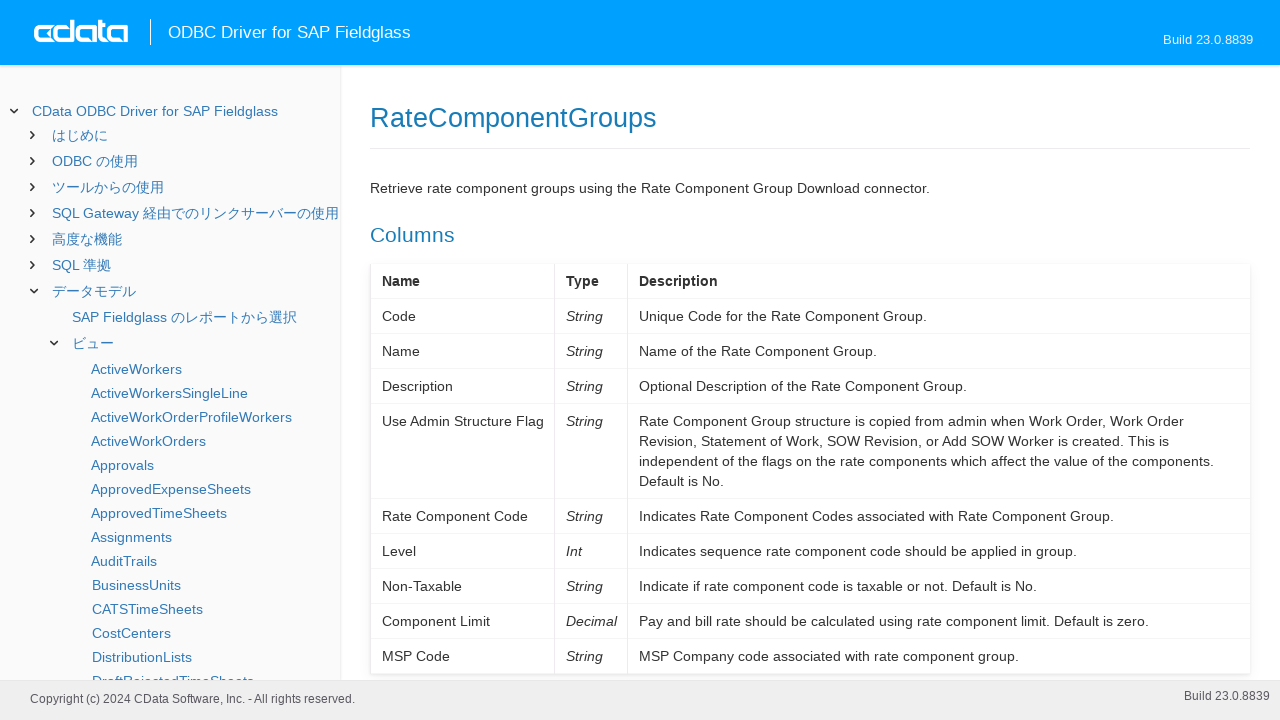

--- FILE ---
content_type: text/html
request_url: https://cdn.cdata.com/help/UFJ/jp/odbc/pg_table-ratecomponentgroups.htm
body_size: 2131
content:
  

  
<!DOCTYPE html><html>
<head>
  <meta http-equiv="Content-Type" content="text/html; charset=utf-8" />
  	<link rel="shortcut icon" href="/favicon.ico" type="image/x-icon">
	<link rel="icon" href="/favicon.ico" type="image/x-icon">
    
  
  <title>CData ODBC Driver for SAP Fieldglass - RateComponentGroups</title>
  <meta name="viewport" content="width=device-width, initial-scale=1">
	<meta name="description" 	content="CData ODBC Driver for SAP Fieldglass - RSBSAPFieldglass - RateComponentGroups: " />
	<meta name="author" 		content="www.cdata.co.jp"> 
	<meta name="generator" 		content="RateComponentGroups (CData ODBC Driver for SAP Fieldglass  [UFDJA Build 8839]);">
	

    <meta http-equiv="X-UA-Compatible" content="IE=edge" >
    <!--if it works on the readme.htm file-->          <link rel="stylesheet" type="text/css" href="../lib/bootstrap/bootstrap.min.css"/> 
      <link rel="stylesheet" type="text/css" href="../lib/syntaxhighlighter-3.0.83/styles/shCore.css" />
      <link rel="stylesheet" type="text/css" href="../lib/syntaxhighlighter-3.0.83/styles/shThemeDefault.css" />
      <link rel="stylesheet" type="text/css" href="help.css" />
      <link rel="stylesheet" type="text/css" href="../lib/tree.css" />
      
       <!-- CData Tracking Info -->      
      
      
            <!-- Google Tag Manager -->      <script>(function(w,d,s,l,i){w[l]=w[l]||[];w[l].push({'gtm.start':
        new Date().getTime(),event:'gtm.js'});var f=d.getElementsByTagName(s)[0],
        j=d.createElement(s),dl=l!='dataLayer'?'&l='+l:'';j.async=true;j.src=
        'https://www.googletagmanager.com/gtm.js?id='+i+dl;f.parentNode.insertBefore(j,f);
        })(window,document,'script','dataLayer','GTM-PDNQ38N');</script>
      <!-- End Google Tag Manager -->      
    </head>
<body>
	
  <div class="header">
    
    <div id="whlogo">&nbsp;</div>
    
    <div id='whheader'>
    	<h1>ODBC Driver for SAP Fieldglass</h1>

    	<span class="phones">Build 23.0.8839</span>
    	</div>
    <div id="hamburger-menu"></div>
  </div>
    <div border="0" cellpadding="0" cellspacing="0" id="whlayout">
        
        <div id="whcontent">
        <!-- TABLE OF CONTENTS -->            <div height="100%" id=whleftcol width='1%' > 
 
                <div id='whsizer' style='width:340px;'>
        
                </div>
            </div>
        <!-- /TABLE OF CONTENTS -->    
        <div id="whrightcol">
				<div style='margin:0; padding:0;'>
						
						<div id=newver style='display:none;'></div>
				</div>
				
				<div id=whiframe>
					
                            
					<! -- BEGIN CONTENT -->					<div id="wrapper">
						<div id="content">
							<h1 id="default">RateComponentGroups</h1>
              <!-- <span id=whtitle>
              &prodname; - Build &prod.vermaj;.&prod.vermin;.&prod:verint;
              </span> -->




    <div class="chapter_content" id="pg_table-ratecomponentgroups">

<p>Retrieve rate component groups using the Rate Component Group Download connector.
          </p>

<p>          
<h2>Columns</h2>

          </p>

<p>        
        <p /><center><table class='table'><tr style='display: none;'><td /><td /></tr><tr><td style="white-space:nowrap"><b>Name</b>       </td><td><b>Type</b> 
        </td><td><b>Description</b>
        </td></tr><tr><td style="white-space:nowrap">Code
          </td><td><i>String</i>
        </td><td>Unique Code for the Rate Component Group.
        </td></tr><tr><td style="white-space:nowrap">Name
          </td><td><i>String</i>
        </td><td>Name of the Rate Component Group.
        </td></tr><tr><td style="white-space:nowrap">Description
          </td><td><i>String</i>
        </td><td>Optional Description of the Rate Component Group.
        </td></tr><tr><td style="white-space:nowrap">Use Admin Structure Flag
          </td><td><i>String</i>
        </td><td>Rate Component Group structure is copied from admin when Work Order, Work Order Revision, Statement of Work, SOW Revision, or Add SOW Worker is created. This is independent of the flags on the rate components which affect the value of the components. Default is No.
        </td></tr><tr><td style="white-space:nowrap">Rate Component Code
          </td><td><i>String</i>
        </td><td>Indicates Rate Component Codes associated with Rate Component Group.
        </td></tr><tr><td style="white-space:nowrap">Level
          </td><td><i>Int</i>
        </td><td>Indicates sequence rate component code should be applied in group.
        </td></tr><tr><td style="white-space:nowrap">Non-Taxable
          </td><td><i>String</i>
        </td><td>Indicate if rate component code is taxable or not. Default is No.
        </td></tr><tr><td style="white-space:nowrap">Component Limit
          </td><td><i>Decimal</i>
        </td><td>Pay and bill rate should be calculated using rate component limit. Default is zero.
        </td></tr><tr><td style="white-space:nowrap">MSP Code
          </td><td><i>String</i>
        </td><td>MSP Company code associated with rate component group.
          </td></tr></table></center><p />
		      </p>

    </div>

  
				</p>
					<!-- <div style="width:450px;"><tbody><div><td>&;nbsp;</td></div></tbody></div> -->				</div>	
			</div>
			<div class="right-table-of-contents" id="table-of-contents"></div>
		<!-- END CONTENT -->	
	</div>
            </div>
        </div>
        <div>

				<div id='whfooter'>
					<div class=content>
            						Copyright (c) 2024 CData Software, Inc. - All rights reserved.
            
            
						<div class='build'>Build 23.0.8839</div>
					</div>&nbsp;
				</div>
        </div>
    </div>
	
			<script type="text/javascript" src="../lib/jquery-3.5.1.min.js"></script>
		<script type="text/javascript" src="../lib/syntaxhighlighter-3.0.83/scripts/XRegExp.js"></script>	
		<script type="text/javascript" src="../lib/syntaxhighlighter-3.0.83/scripts/shCore.js"></script>
		<script type="text/javascript" src="../lib/syntaxhighlighter-3.0.83/scripts/shAutoloader.js"></script>
		<script type="text/javascript" src="../lib/bootstrap/bootstrap.min.js"></script>
		<script type="text/javascript" src="../lib/toc-dist.js"></script>
		<script type="text/javascript" src="../lib/help.js"></script>
	
	
	<script defer src="https://static.cloudflareinsights.com/beacon.min.js/vcd15cbe7772f49c399c6a5babf22c1241717689176015" integrity="sha512-ZpsOmlRQV6y907TI0dKBHq9Md29nnaEIPlkf84rnaERnq6zvWvPUqr2ft8M1aS28oN72PdrCzSjY4U6VaAw1EQ==" data-cf-beacon='{"version":"2024.11.0","token":"a8bd74d4ba2f4be4ace93132620a7cc6","server_timing":{"name":{"cfCacheStatus":true,"cfEdge":true,"cfExtPri":true,"cfL4":true,"cfOrigin":true,"cfSpeedBrain":true},"location_startswith":null}}' crossorigin="anonymous"></script>
</body></html>









--- FILE ---
content_type: text/html
request_url: https://cdn.cdata.com/help/UFJ/jp/odbc/_toc.htm
body_size: 3373
content:































<!--if it works on the readme.htm file-->

        
        
    


<div id="whtoc" style="display:none;">

<!--  BEGIN TOC CONTENT -->
<UL >


  <LI class="expanded">
  <a href="default.htm">CData ODBC Driver for SAP Fieldglass</a>

  <UL>








  
    <LI>
      <a href="pg_startedintroo.htm">はじめに</a>





  <UL>




  
    <LI>
      <a href="pg_connectiono.htm"> Windows DSN の構成</a>








  
    <LI>
      <a href="pg_connectionodbcmac.htm"> macOS DSN の構成</a>





  <UL>




  
    <LI>
      <a href="pg_jnimaciodbc.htm"> iODBC ドライバーマネージャーの使用</a>








  
    <LI>
      <a href="pg_jnimac.htm"> JNI の設定</a>








  </UL>

  
    <LI>
      <a href="pg_connectionodbclinux.htm"> Linux DSN の構成</a>





  <UL>




  
    <LI>
      <a href="pg_unixODBConlinux.htm"> unixODBC の使用</a>








  
    <LI>
      <a href="pg_linuxdatadirectmgr.htm"> DataDirect ドライバーマネージャーの使用</a>








  
    <LI>
      <a href="pg_jnilinux.htm"> JNI の設定</a>








  </UL>

  
    <LI>
      <a href="pg_changelog.htm"> 変更履歴</a>








  </UL>

  
    <LI>
      <a href="pg_odbcapi.htm">ODBC の使用</a>





  <UL>




  
    <LI>
      <a href="pg_sfunctions.htm"> サポートされる関数</a>








  
    <LI>
      <a href="pg_datatypes.htm"> サポートされるデータ型</a>








  
    <LI>
      <a href="pg_odbclangc.htm"> C/C++ から</a>





  <UL>




  
    <LI>
      <a href="pg_odbclangcconnect.htm"> 接続</a>








  
    <LI>
      <a href="pg_odbclangcqueries.htm"> データのクエリ</a>








  
    <LI>
      <a href="pg_odbclangcparams.htm"> パラメータ化されたステートメント</a>








  
    <LI>
      <a href="pg_odbclangcsproc.htm"> ストアドプロシージャの実行</a>








  
    <LI>
      <a href="pg_odbclangcmeta.htm"> スキーマ検出</a>








  </UL>

  
    <LI>
      <a href="pg_odbclanggo.htm"> Go から</a>





  <UL>




  
    <LI>
      <a href="pg_odbclanggodeps.htm"> 依存関係</a>








  
    <LI>
      <a href="pg_odbclanggoconnect.htm"> 接続</a>








  
    <LI>
      <a href="pg_odbclanggoqueries.htm"> データのクエリ</a>








  
    <LI>
      <a href="pg_odbclanggoparams.htm"> パラメータ化されたステートメント</a>








  
    <LI>
      <a href="pg_odbclanggosproc.htm"> ストアドプロシージャの実行</a>








  
    <LI>
      <a href="pg_odbclanggometa.htm"> スキーマ検出</a>








  </UL>

  
    <LI>
      <a href="pg_odbclangnodejs.htm"> Node.js から</a>





  <UL>




  
    <LI>
      <a href="pg_odbclangnodejsdeps.htm"> 依存関係</a>








  
    <LI>
      <a href="pg_odbclangnodejsconnect.htm"> 接続</a>








  
    <LI>
      <a href="pg_odbclangnodejsqueries.htm"> データのクエリ</a>








  
    <LI>
      <a href="pg_odbclangnodejsparams.htm"> パラメータ化されたステートメント</a>








  
    <LI>
      <a href="pg_odbclangnodejssproc.htm"> ストアドプロシージャの実行</a>








  
    <LI>
      <a href="pg_odbclangnodejsmeta.htm"> スキーマ検出</a>








  </UL>

  
    <LI>
      <a href="pg_odbclangphp.htm"> PHP から</a>





  <UL>




  
    <LI>
      <a href="pg_odbclangphpdeps.htm"> 依存関係</a>








  
    <LI>
      <a href="pg_odbclangphpconnect.htm"> 接続</a>








  
    <LI>
      <a href="pg_odbclangphpqueries.htm"> データのクエリ</a>








  
    <LI>
      <a href="pg_odbclangphpparams.htm"> パラメータ化されたステートメント</a>








  
    <LI>
      <a href="pg_odbclangphpsproc.htm"> ストアドプロシージャの実行</a>








  
    <LI>
      <a href="pg_odbclangphpmeta.htm"> スキーマ検出</a>








  </UL>

  
    <LI>
      <a href="pg_odbclangpython.htm"> Python から</a>





  <UL>




  
    <LI>
      <a href="pg_odbclangpythondeps.htm"> 依存関係</a>








  
    <LI>
      <a href="pg_odbclangpythonconnect.htm"> 接続</a>








  
    <LI>
      <a href="pg_odbclangpythonqueries.htm"> データのクエリ</a>








  
    <LI>
      <a href="pg_odbclangpythonparams.htm"> パラメータ化されたステートメント</a>








  
    <LI>
      <a href="pg_odbclangpythonsproc.htm"> ストアドプロシージャの実行</a>








  
    <LI>
      <a href="pg_odbclangpythonmeta.htm"> スキーマ検出</a>








  </UL>

  
    <LI>
      <a href="pg_odbclangr.htm"> R から</a>





  <UL>




  
    <LI>
      <a href="pg_odbclangrdeps.htm"> 依存関係</a>








  
    <LI>
      <a href="pg_odbclangrconnect.htm"> 接続</a>








  
    <LI>
      <a href="pg_odbclangrqueries.htm"> データのクエリ</a>








  
    <LI>
      <a href="pg_odbclangrparams.htm"> パラメータ化されたステートメント</a>








  
    <LI>
      <a href="pg_odbclangrsproc.htm"> ストアドプロシージャの実行</a>








  
    <LI>
      <a href="pg_odbclangrmeta.htm"> スキーマ検出</a>








  </UL>

  </UL>

  
    <LI>
      <a href="pg_usageo.htm">ツールからの使用</a>





  <UL>




  
    <LI>
      <a href="pg_usageinexcelo.htm"> Excel から</a>








  
    <LI>
      <a href="pg_usageinpivoto.htm"> PowerPivot から</a>








  
    <LI>
      <a href="pg_usageinaccesso.htm"> Access から</a>








  
    <LI>
      <a href="pg_usagefilemakerpro.htm"> FileMaker Pro から</a>








  
    <LI>
      <a href="pg_usageinobiee.htm"> OBIEE から</a>








  
    <LI>
      <a href="pg_usageininformatica.htm"> Informatica から</a>








  
    <LI>
      <a href="pg_usageinsas.htm"> SAS から</a>








  </UL>

  
    <LI>
      <a href="pg_sqlgatewayoverallintro.htm">SQL Gateway 経由でのリンクサーバーの使用</a>





  <UL>




  
    <LI>
      <a href="pg_remotingintroo.htm"> SQL Gateway</a>





  <UL>




  
    <LI>
      <a href="pg_sqlgatewayservices.htm"> サービス</a>








  
    <LI>
      <a href="pg_sqlgatewayusers.htm"> ユーザー</a>








  
    <LI>
      <a href="pg_sqlgatewaystatus.htm"> ステータス</a>








  
    <LI>
      <a href="pg_sqlgatewaytunneling.htm"> トンネリング</a>








  
    <LI>
      <a href="pg_sqlgatewayother.htm"> その他</a>








  </UL>

  
    <LI>
      <a href="pg_linkedsrvintro.htm"> リンクサーバー</a>





  <UL>




  
    <LI>
      <a href="pg_linkedsrv.htm"> リンクサーバーの作成</a>








  
    <LI>
      <a href="pg_linkedsrvmetad.htm"> メタデータ検出</a>








  
    <LI>
      <a href="pg_linkedsrvexecqueries.htm"> クエリの実行</a>








  </UL>

  
    <LI>
      <a href="pg_mysqlclient.htm"> MySQL リモーティング</a>





  <UL>




  
    <LI>
      <a href="pg_sqlbrokerintro.htm"> MySQL Workbench からの接続</a>








  
    <LI>
      <a href="pg_lsmysqlmeta.htm"> メタデータ検出</a>








  
    <LI>
      <a href="pg_lsmysqlexecqueries.htm"> クエリの実行</a>








  </UL>

  </UL>

  
    <LI>
      <a href="pg_advancedfeatures.htm">高度な機能</a>





  <UL>




  
    <LI>
      <a href="pg_userviews.htm"> ユーザー定義ビュー</a>








  
    <LI>
      <a href="pg_advancedssl.htm"> SSL の設定</a>








  
    <LI>
      <a href="pg_advancedproxy.htm"> ファイアウォールとプロキシ</a>








  
    <LI>
      <a href="pg_caching.htm"> データのキャッシュ</a>





  <UL>




  
    <LI>
      <a href="pg_workings.htm">キャッシュ接続の設定</a>








  
    <LI>
      <a href="pg_cachingMetadata.htm">メタデータのキャッシュ</a>








  
    <LI>
      <a href="pg_cacheAutomatically.htm">データの自動キャッシュ</a>








  
    <LI>
      <a href="pg_cacheExplicitly.htm">明示的なデータのキャッシュ</a>








  
    <LI>
      <a href="pg_cachedatatypemapping.htm">データ型マッピング</a>








  </UL>

  
    <LI>
      <a href="pg_advancedqueryproc.htm"> クエリ処理</a>








  
    <LI>
      <a href="pg_advancedlogging.htm"> ログ</a>








  </UL>

  
    <LI>
      <a href="pg_overview.htm">SQL 準拠</a>





  <UL>




  
    <LI>
      <a href="pg_sqlfunctions.htm"> SQL 関数</a>





  <UL>




  
    <LI>
      <a href="pg_sqlstringfunctions.htm"> 文字列関数</a>








  
    <LI>
      <a href="pg_sqlmathfunctions.htm"> 算術関数</a>








  
    <LI>
      <a href="pg_sqldatefunctions.htm"> 日付関数</a>








  
    <LI>
      <a href="pg_dateliteralfunctions.htm">日付リテラル関数</a>








  </UL>

  
    <LI>
      <a href="pg_select.htm">SELECT ステートメント</a>





  <UL>




  
    <LI>
      <a href="pg_sfagg.htm">集計関数</a>








  
    <LI>
      <a href="pg_sfjoin.htm">JOIN クエリ</a>








  
    <LI>
      <a href="pg_window.htm">Window 関数</a>








  
    <LI>
      <a href="pg_tablevaluedfunctions.htm">テーブル値関数</a>








  </UL>

  
    <LI>
      <a href="pg_cache.htm">CACHE ステートメント</a>








  
    <LI>
      <a href="pg_exec.htm">EXECUTE ステートメント</a>








  
    <LI>
      <a href="pg_pivotunpivot.htm">PIVOT およびUNPIVOT</a>








  </UL>

  
    <LI>
      <a href="pg_datamodel.htm">データモデル</a>





  <UL>




  
    <LI>
      <a href="pg_sapfieldglassselects.htm"> SAP Fieldglass のレポートから選択</a>








  
    <LI>
      <a href="pg_allviews.htm"> ビュー</a>





  <UL>




  
    <LI>
      <a href="pg_table-activeworkers.htm">ActiveWorkers</a>








  
    <LI>
      <a href="pg_table-activeworkerssingleline.htm">ActiveWorkersSingleLine</a>








  
    <LI>
      <a href="pg_table-activeworkorderprofileworkers.htm">ActiveWorkOrderProfileWorkers</a>








  
    <LI>
      <a href="pg_table-activeworkorders.htm">ActiveWorkOrders</a>








  
    <LI>
      <a href="pg_table-approvals.htm">Approvals</a>








  
    <LI>
      <a href="pg_table-approvedexpensesheets.htm">ApprovedExpenseSheets</a>








  
    <LI>
      <a href="pg_table-approvedtimesheets.htm">ApprovedTimeSheets</a>








  
    <LI>
      <a href="pg_table-assignments.htm">Assignments</a>








  
    <LI>
      <a href="pg_table-audittrails.htm">AuditTrails</a>








  
    <LI>
      <a href="pg_table-businessunits.htm">BusinessUnits</a>








  
    <LI>
      <a href="pg_table-catstimesheets.htm">CATSTimeSheets</a>








  
    <LI>
      <a href="pg_table-costcenters.htm">CostCenters</a>








  
    <LI>
      <a href="pg_table-distributionlists.htm">DistributionLists</a>








  
    <LI>
      <a href="pg_table-draftrejectedtimesheets.htm">DraftRejectedTimeSheets</a>








  
    <LI>
      <a href="pg_table-drafttimesheets.htm">DraftTimeSheets</a>








  
    <LI>
      <a href="pg_table-locations.htm">Locations</a>








  
    <LI>
      <a href="pg_table-ratecategories.htm">RateCategories</a>








  
    <LI>
      <a href="pg_table-ratecodes.htm">RateCodes</a>








  
    <LI>
      <a href="pg_table-ratecomponentgroups.htm">RateComponentGroups</a>








  
    <LI>
      <a href="pg_table-ratecomponents.htm">RateComponents</a>








  
    <LI>
      <a href="pg_table-rategrids.htm">RateGrids</a>








  
    <LI>
      <a href="pg_table-rategroups.htm">RateGroups</a>








  
    <LI>
      <a href="pg_table-rateschedules.htm">RateSchedules</a>








  
    <LI>
      <a href="pg_table-rejectreasons.htm">RejectReasons</a>








  
    <LI>
      <a href="pg_table-requisitionlineitems.htm">RequisitionLineItems</a>








  
    <LI>
      <a href="pg_table-requisitions.htm">Requisitions</a>








  
    <LI>
      <a href="pg_table-resources.htm">Resources</a>








  
    <LI>
      <a href="pg_table-securityworkers.htm">SecurityWorkers</a>








  
    <LI>
      <a href="pg_table-securityworkerssingleline.htm">SecurityWorkersSingleLine</a>








  
    <LI>
      <a href="pg_table-securityworkerswithtransactiontype.htm">SecurityWorkersWithTransactionType</a>








  
    <LI>
      <a href="pg_table-securityworkerswithtransactiontypesingleline.htm">SecurityWorkersWithTransactionTypeSingleLine</a>








  
    <LI>
      <a href="pg_table-serviceentrysheets.htm">ServiceEntrySheets</a>








  
    <LI>
      <a href="pg_table-servicereceipts.htm">ServiceReceipts</a>








  
    <LI>
      <a href="pg_table-sites.htm">Sites</a>








  
    <LI>
      <a href="pg_table-sowbids.htm">SOWBids</a>








  
    <LI>
      <a href="pg_table-sowcharacteristics.htm">SOWCharacteristics</a>








  
    <LI>
      <a href="pg_table-sows.htm">SOWs</a>








  
    <LI>
      <a href="pg_table-sowworkerroles.htm">SOWWorkerRoles</a>








  
    <LI>
      <a href="pg_table-suppliers.htm">Suppliers</a>








  
    <LI>
      <a href="pg_table-timejournals.htm">TimeJournals</a>








  
    <LI>
      <a href="pg_table-timesheetbuyerdeductions.htm">TimeSheetBuyerDeductions</a>








  
    <LI>
      <a href="pg_table-timesheets.htm">TimeSheets</a>








  
    <LI>
      <a href="pg_table-timesheetsupplierdeductions.htm">TimeSheetSupplierDeductions</a>








  
    <LI>
      <a href="pg_table-timesheetswithnotimeentry.htm">TimeSheetsWithNoTimeEntry</a>








  
    <LI>
      <a href="pg_table-titotimesheets.htm">TITOTimeSheets</a>








  
    <LI>
      <a href="pg_table-users.htm">Users</a>








  
    <LI>
      <a href="pg_table-workersfromworkorder.htm">WorkersFromWorkOrder</a>








  </UL>

  
    <LI>
      <a href="pg_allsps.htm"> ストアドプロシージャ</a>





  <UL>




  
    <LI>
      <a href="pg_sp-getoauthaccesstoken.htm">GetOAuthAccessToken</a>








  
    <LI>
      <a href="pg_sp-modifyitem.htm">ModifyItem</a>








  </UL>

  
    <LI>
      <a href="pg_allsystables.htm"> システムテーブル</a>





  <UL>




  
    <LI>
      <a href="pg_table-syscatalogs.htm">sys_catalogs</a>








  
    <LI>
      <a href="pg_table-sysschemas.htm">sys_schemas</a>








  
    <LI>
      <a href="pg_table-systables.htm">sys_tables</a>








  
    <LI>
      <a href="pg_table-systablecolumns.htm">sys_tablecolumns</a>








  
    <LI>
      <a href="pg_table-sysprocedures.htm">sys_procedures</a>








  
    <LI>
      <a href="pg_table-sysprocedureparameters.htm">sys_procedureparameters</a>








  
    <LI>
      <a href="pg_table-syskeycolumns.htm">sys_keycolumns</a>








  
    <LI>
      <a href="pg_table-foreignkeys.htm">sys_foreignkeys</a>








  
    <LI>
      <a href="pg_table-primarykeys.htm">sys_primarykeys</a>








  
    <LI>
      <a href="pg_table-sysindexes.htm">sys_indexes</a>








  
    <LI>
      <a href="pg_table-sysconnectionprops.htm">sys_connection_props</a>








  
    <LI>
      <a href="pg_table-syssqlinfo.htm">sys_sqlinfo</a>








  
    <LI>
      <a href="pg_table-sysidentity.htm">sys_identity</a>







  </UL>

  </UL>





  <LI>
    <a href="Connection.htm">接続プロパティ</a>
  
  <UL>






<li>
<a href="RSBSAPFieldglass_c_Authentication.htm">Authentication</a>
<UL>
		
<LI>

<a href="RSBSAPFieldglass_p_EnvironmentURL.htm">EnvironmentURL</a>



		
<LI>

<a href="RSBSAPFieldglass_p_APIKey.htm">APIKey</a>


</UL>




<li>
<a href="RSBSAPFieldglass_c_OAuth.htm">OAuth</a>
<UL>
		
<LI>

<a href="RSBSAPFieldglass_p_InitiateOAuth.htm">InitiateOAuth</a>



		
<LI>

<a href="RSBSAPFieldglass_p_OAuthClientId.htm">OAuthClientId</a>



		
<LI>

<a href="RSBSAPFieldglass_p_OAuthClientSecret.htm">OAuthClientSecret</a>



		
<LI>

<a href="RSBSAPFieldglass_p_OAuthSettingsLocation.htm">OAuthSettingsLocation</a>


</UL>




<li>
<a href="RSBSAPFieldglass_c_SSL.htm">SSL</a>
<UL>
		
<LI>

<a href="RSBSAPFieldglass_p_SSLServerCert.htm">SSLServerCert</a>


</UL>




<li>
<a href="RSBSAPFieldglass_c_Firewall.htm">Firewall</a>
<UL>
		
<LI>

<a href="RSBSAPFieldglass_p_FirewallType.htm">FirewallType</a>



		
<LI>

<a href="RSBSAPFieldglass_p_FirewallServer.htm">FirewallServer</a>



		
<LI>

<a href="RSBSAPFieldglass_p_FirewallPort.htm">FirewallPort</a>



		
<LI>

<a href="RSBSAPFieldglass_p_FirewallUser.htm">FirewallUser</a>



		
<LI>

<a href="RSBSAPFieldglass_p_FirewallPassword.htm">FirewallPassword</a>


</UL>




<li>
<a href="RSBSAPFieldglass_c_Proxy.htm">Proxy</a>
<UL>
		
<LI>

<a href="RSBSAPFieldglass_p_ProxyAutoDetect.htm">ProxyAutoDetect</a>



		
<LI>

<a href="RSBSAPFieldglass_p_ProxyServer.htm">ProxyServer</a>



		
<LI>

<a href="RSBSAPFieldglass_p_ProxyPort.htm">ProxyPort</a>



		
<LI>

<a href="RSBSAPFieldglass_p_ProxyAuthScheme.htm">ProxyAuthScheme</a>



		
<LI>

<a href="RSBSAPFieldglass_p_ProxyUser.htm">ProxyUser</a>



		
<LI>

<a href="RSBSAPFieldglass_p_ProxyPassword.htm">ProxyPassword</a>



		
<LI>

<a href="RSBSAPFieldglass_p_ProxySSLType.htm">ProxySSLType</a>



		
<LI>

<a href="RSBSAPFieldglass_p_ProxyExceptions.htm">ProxyExceptions</a>


</UL>




<li>
<a href="RSBSAPFieldglass_c_Logging.htm">Logging</a>
<UL>
		
<LI>

<a href="RSBSAPFieldglass_p_Logfile.htm">Logfile</a>



		
<LI>

<a href="RSBSAPFieldglass_p_Verbosity.htm">Verbosity</a>



		
<LI>

<a href="RSBSAPFieldglass_p_LogModules.htm">LogModules</a>



		
<LI>

<a href="RSBSAPFieldglass_p_MaxLogFileSize.htm">MaxLogFileSize</a>



		
<LI>

<a href="RSBSAPFieldglass_p_MaxLogFileCount.htm">MaxLogFileCount</a>


</UL>




<li>
<a href="RSBSAPFieldglass_c_Schema.htm">Schema</a>
<UL>
		
<LI>

<a href="RSBSAPFieldglass_p_Location.htm">Location</a>



		
<LI>

<a href="RSBSAPFieldglass_p_BrowsableSchemas.htm">BrowsableSchemas</a>



		
<LI>

<a href="RSBSAPFieldglass_p_Tables.htm">Tables</a>



		
<LI>

<a href="RSBSAPFieldglass_p_Views.htm">Views</a>


</UL>




<li>
<a href="RSBSAPFieldglass_c_Caching.htm">Caching</a>
<UL>
		
<LI>

<a href="RSBSAPFieldglass_p_AutoCache.htm">AutoCache</a>



		
<LI>

<a href="RSBSAPFieldglass_p_CacheProvider.htm">CacheProvider</a>



		
<LI>

<a href="RSBSAPFieldglass_p_CacheDriver.htm">CacheDriver</a>



		
<LI>

<a href="RSBSAPFieldglass_p_CacheConnection.htm">CacheConnection</a>



		
<LI>

<a href="RSBSAPFieldglass_p_CacheLocation.htm">CacheLocation</a>



		
<LI>

<a href="RSBSAPFieldglass_p_CacheTolerance.htm">CacheTolerance</a>



		
<LI>

<a href="RSBSAPFieldglass_p_Offline.htm">Offline</a>



		
<LI>

<a href="RSBSAPFieldglass_p_CacheMetadata.htm">CacheMetadata</a>


</UL>




<li>
<a href="RSBSAPFieldglass_c_Miscellaneous.htm">Miscellaneous</a>
<UL>
		
<LI>

<a href="RSBSAPFieldglass_p_BatchSize.htm">BatchSize</a>



		
<LI>

<a href="RSBSAPFieldglass_p_ConnectorDataFormat.htm">ConnectorDataFormat</a>



		
<LI>

<a href="RSBSAPFieldglass_p_ConnectorNames.htm">ConnectorNames</a>



		
<LI>

<a href="RSBSAPFieldglass_p_DefaultDomain.htm">DefaultDomain</a>



		
<LI>

<a href="RSBSAPFieldglass_p_EnableForeignKeyDetection.htm">EnableForeignKeyDetection</a>



		
<LI>

<a href="RSBSAPFieldglass_p_IncludeCustomFields.htm">IncludeCustomFields</a>



		
<LI>

<a href="RSBSAPFieldglass_p_IncludeDualTable.htm">IncludeDualTable</a>



		
<LI>

<a href="RSBSAPFieldglass_p_LimitKeySize.htm">LimitKeySize</a>



		
<LI>

<a href="RSBSAPFieldglass_p_MapBigintToVarchar.htm">MapBigintToVarchar</a>



		
<LI>

<a href="RSBSAPFieldglass_p_MapToInt.htm">MapToInt</a>



		
<LI>

<a href="RSBSAPFieldglass_p_MapToLongVarchar.htm">MapToLongVarchar</a>



		
<LI>

<a href="RSBSAPFieldglass_p_MapToWVarchar.htm">MapToWVarchar</a>



		
<LI>

<a href="RSBSAPFieldglass_p_MaximumColumnSize.htm">MaximumColumnSize</a>



		
<LI>

<a href="RSBSAPFieldglass_p_MaxRows.htm">MaxRows</a>



		
<LI>

<a href="RSBSAPFieldglass_p_Other.htm">Other</a>



		
<LI>

<a href="RSBSAPFieldglass_p_PseudoColumns.htm">PseudoColumns</a>



		
<LI>

<a href="RSBSAPFieldglass_p_RTK.htm">RTK</a>



		
<LI>

<a href="RSBSAPFieldglass_p_Timeout.htm">Timeout</a>



		
<LI>

<a href="RSBSAPFieldglass_p_TypeDetectionScheme.htm">TypeDetectionScheme</a>



		
<LI>

<a href="RSBSAPFieldglass_p_UpperCaseIdentifiers.htm">UpperCaseIdentifiers</a>



		
<LI>

<a href="RSBSAPFieldglass_p_UserDefinedViews.htm">UserDefinedViews</a>



		
<LI>

<a href="RSBSAPFieldglass_p_UseSimpleNames.htm">UseSimpleNames</a>


</UL>












	</UL>



  <LI>

    <a href="license.htm">ソフトウェア使用許諾契約書</a>




</UL>

<!-- END TOC CONTENT -->

</div>            

--- FILE ---
content_type: text/plain
request_url: https://c.6sc.co/?m=1
body_size: 2
content:
6suuid=e6263e177f15190066b773693f000000df012a00